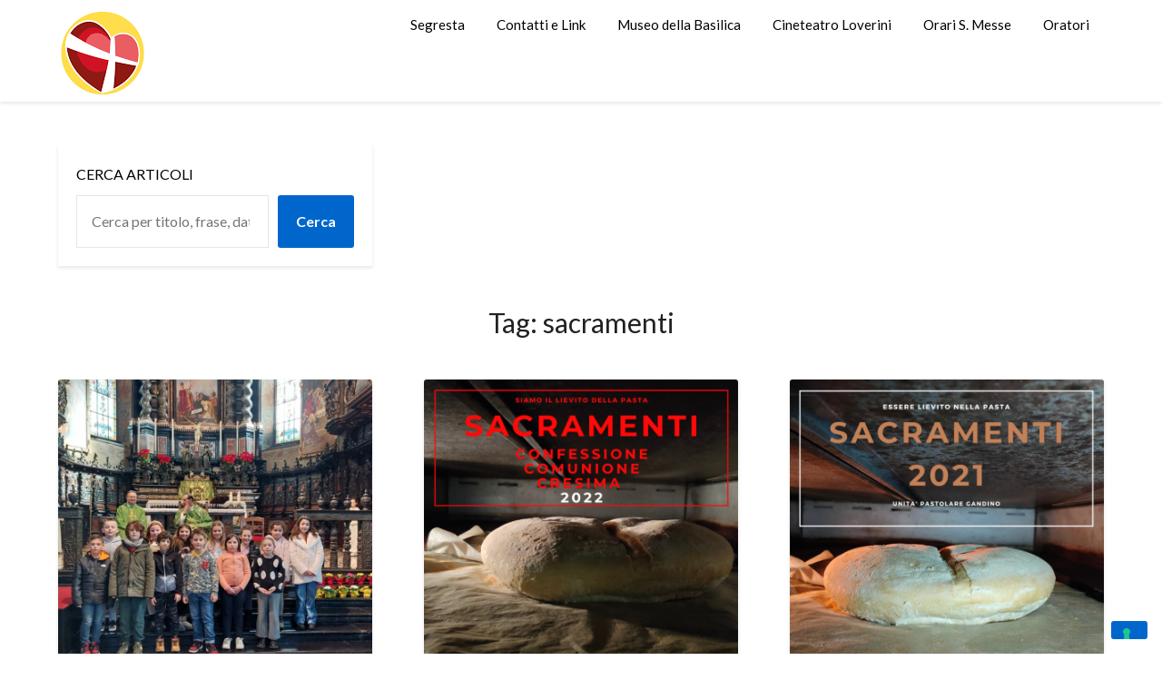

--- FILE ---
content_type: text/html; charset=UTF-8
request_url: https://www.upgandino.it/tag/sacramenti/
body_size: 12938
content:
<!doctype html>
<html lang="it-IT">
<head>
	<meta charset="UTF-8">
	<meta name="viewport" content="width=device-width, initial-scale=1">
	<link rel="profile" href="http://gmpg.org/xfn/11">
				<script type="text/javascript" class="_iub_cs_skip">
				var _iub = _iub || {};
				_iub.csConfiguration = _iub.csConfiguration || {};
				_iub.csConfiguration.siteId = "3419944";
				_iub.csConfiguration.cookiePolicyId = "63388164";
			</script>
			<script class="_iub_cs_skip" src="https://cs.iubenda.com/sync/3419944.js"></script>
			<meta name='robots' content='index, follow, max-image-preview:large, max-snippet:-1, max-video-preview:-1' />

	<!-- This site is optimized with the Yoast SEO plugin v23.5 - https://yoast.com/wordpress/plugins/seo/ -->
	<title>sacramenti Archivi - UP Gandino</title>
	<link rel="canonical" href="https://www.upgandino.it/tag/sacramenti/" />
	<link rel="next" href="https://www.upgandino.it/tag/sacramenti/page/2/" />
	<meta property="og:locale" content="it_IT" />
	<meta property="og:type" content="article" />
	<meta property="og:title" content="sacramenti Archivi - UP Gandino" />
	<meta property="og:url" content="https://www.upgandino.it/tag/sacramenti/" />
	<meta property="og:site_name" content="UP Gandino" />
	<meta name="twitter:card" content="summary_large_image" />
	<script type="application/ld+json" class="yoast-schema-graph">{"@context":"https://schema.org","@graph":[{"@type":"CollectionPage","@id":"https://www.upgandino.it/tag/sacramenti/","url":"https://www.upgandino.it/tag/sacramenti/","name":"sacramenti Archivi - UP Gandino","isPartOf":{"@id":"https://www.upgandino.it/#website"},"primaryImageOfPage":{"@id":"https://www.upgandino.it/tag/sacramenti/#primaryimage"},"image":{"@id":"https://www.upgandino.it/tag/sacramenti/#primaryimage"},"thumbnailUrl":"https://www.upgandino.it/wp-content/uploads/2023/04/WhatsApp-Image-2023-04-21-at-12.29.28-e1682073112806.jpeg","breadcrumb":{"@id":"https://www.upgandino.it/tag/sacramenti/#breadcrumb"},"inLanguage":"it-IT"},{"@type":"ImageObject","inLanguage":"it-IT","@id":"https://www.upgandino.it/tag/sacramenti/#primaryimage","url":"https://www.upgandino.it/wp-content/uploads/2023/04/WhatsApp-Image-2023-04-21-at-12.29.28-e1682073112806.jpeg","contentUrl":"https://www.upgandino.it/wp-content/uploads/2023/04/WhatsApp-Image-2023-04-21-at-12.29.28-e1682073112806.jpeg","width":1177,"height":1152},{"@type":"BreadcrumbList","@id":"https://www.upgandino.it/tag/sacramenti/#breadcrumb","itemListElement":[{"@type":"ListItem","position":1,"name":"Home","item":"https://www.upgandino.it/"},{"@type":"ListItem","position":2,"name":"sacramenti"}]},{"@type":"WebSite","@id":"https://www.upgandino.it/#website","url":"https://www.upgandino.it/","name":"UP Gandino","description":"Unità Pastorale di Gandino","publisher":{"@id":"https://www.upgandino.it/#organization"},"potentialAction":[{"@type":"SearchAction","target":{"@type":"EntryPoint","urlTemplate":"https://www.upgandino.it/?s={search_term_string}"},"query-input":{"@type":"PropertyValueSpecification","valueRequired":true,"valueName":"search_term_string"}}],"inLanguage":"it-IT"},{"@type":"Organization","@id":"https://www.upgandino.it/#organization","name":"UP Gandino","url":"https://www.upgandino.it/","logo":{"@type":"ImageObject","inLanguage":"it-IT","@id":"https://www.upgandino.it/#/schema/logo/image/","url":"https://www.upgandino.it/wp-content/uploads/2022/06/cropped-index.png","contentUrl":"https://www.upgandino.it/wp-content/uploads/2022/06/cropped-index.png","width":99,"height":95,"caption":"UP Gandino"},"image":{"@id":"https://www.upgandino.it/#/schema/logo/image/"}}]}</script>
	<!-- / Yoast SEO plugin. -->


<link rel='dns-prefetch' href='//cdn.iubenda.com' />
<link rel='dns-prefetch' href='//www.upgandino.it' />
<link rel='dns-prefetch' href='//www.googletagmanager.com' />
<link rel='dns-prefetch' href='//fonts.googleapis.com' />
<link rel="alternate" type="application/rss+xml" title="UP Gandino &raquo; Feed" href="https://www.upgandino.it/feed/" />
<link rel="alternate" type="application/rss+xml" title="UP Gandino &raquo; sacramenti Feed del tag" href="https://www.upgandino.it/tag/sacramenti/feed/" />
<script type="text/javascript">
/* <![CDATA[ */
window._wpemojiSettings = {"baseUrl":"https:\/\/s.w.org\/images\/core\/emoji\/15.0.3\/72x72\/","ext":".png","svgUrl":"https:\/\/s.w.org\/images\/core\/emoji\/15.0.3\/svg\/","svgExt":".svg","source":{"concatemoji":"https:\/\/www.upgandino.it\/wp-includes\/js\/wp-emoji-release.min.js?ver=6.5.5"}};
/*! This file is auto-generated */
!function(i,n){var o,s,e;function c(e){try{var t={supportTests:e,timestamp:(new Date).valueOf()};sessionStorage.setItem(o,JSON.stringify(t))}catch(e){}}function p(e,t,n){e.clearRect(0,0,e.canvas.width,e.canvas.height),e.fillText(t,0,0);var t=new Uint32Array(e.getImageData(0,0,e.canvas.width,e.canvas.height).data),r=(e.clearRect(0,0,e.canvas.width,e.canvas.height),e.fillText(n,0,0),new Uint32Array(e.getImageData(0,0,e.canvas.width,e.canvas.height).data));return t.every(function(e,t){return e===r[t]})}function u(e,t,n){switch(t){case"flag":return n(e,"\ud83c\udff3\ufe0f\u200d\u26a7\ufe0f","\ud83c\udff3\ufe0f\u200b\u26a7\ufe0f")?!1:!n(e,"\ud83c\uddfa\ud83c\uddf3","\ud83c\uddfa\u200b\ud83c\uddf3")&&!n(e,"\ud83c\udff4\udb40\udc67\udb40\udc62\udb40\udc65\udb40\udc6e\udb40\udc67\udb40\udc7f","\ud83c\udff4\u200b\udb40\udc67\u200b\udb40\udc62\u200b\udb40\udc65\u200b\udb40\udc6e\u200b\udb40\udc67\u200b\udb40\udc7f");case"emoji":return!n(e,"\ud83d\udc26\u200d\u2b1b","\ud83d\udc26\u200b\u2b1b")}return!1}function f(e,t,n){var r="undefined"!=typeof WorkerGlobalScope&&self instanceof WorkerGlobalScope?new OffscreenCanvas(300,150):i.createElement("canvas"),a=r.getContext("2d",{willReadFrequently:!0}),o=(a.textBaseline="top",a.font="600 32px Arial",{});return e.forEach(function(e){o[e]=t(a,e,n)}),o}function t(e){var t=i.createElement("script");t.src=e,t.defer=!0,i.head.appendChild(t)}"undefined"!=typeof Promise&&(o="wpEmojiSettingsSupports",s=["flag","emoji"],n.supports={everything:!0,everythingExceptFlag:!0},e=new Promise(function(e){i.addEventListener("DOMContentLoaded",e,{once:!0})}),new Promise(function(t){var n=function(){try{var e=JSON.parse(sessionStorage.getItem(o));if("object"==typeof e&&"number"==typeof e.timestamp&&(new Date).valueOf()<e.timestamp+604800&&"object"==typeof e.supportTests)return e.supportTests}catch(e){}return null}();if(!n){if("undefined"!=typeof Worker&&"undefined"!=typeof OffscreenCanvas&&"undefined"!=typeof URL&&URL.createObjectURL&&"undefined"!=typeof Blob)try{var e="postMessage("+f.toString()+"("+[JSON.stringify(s),u.toString(),p.toString()].join(",")+"));",r=new Blob([e],{type:"text/javascript"}),a=new Worker(URL.createObjectURL(r),{name:"wpTestEmojiSupports"});return void(a.onmessage=function(e){c(n=e.data),a.terminate(),t(n)})}catch(e){}c(n=f(s,u,p))}t(n)}).then(function(e){for(var t in e)n.supports[t]=e[t],n.supports.everything=n.supports.everything&&n.supports[t],"flag"!==t&&(n.supports.everythingExceptFlag=n.supports.everythingExceptFlag&&n.supports[t]);n.supports.everythingExceptFlag=n.supports.everythingExceptFlag&&!n.supports.flag,n.DOMReady=!1,n.readyCallback=function(){n.DOMReady=!0}}).then(function(){return e}).then(function(){var e;n.supports.everything||(n.readyCallback(),(e=n.source||{}).concatemoji?t(e.concatemoji):e.wpemoji&&e.twemoji&&(t(e.twemoji),t(e.wpemoji)))}))}((window,document),window._wpemojiSettings);
/* ]]> */
</script>
<style id='wp-emoji-styles-inline-css' type='text/css'>

	img.wp-smiley, img.emoji {
		display: inline !important;
		border: none !important;
		box-shadow: none !important;
		height: 1em !important;
		width: 1em !important;
		margin: 0 0.07em !important;
		vertical-align: -0.1em !important;
		background: none !important;
		padding: 0 !important;
	}
</style>
<link rel='stylesheet' id='wp-block-library-css' href='https://www.upgandino.it/wp-includes/css/dist/block-library/style.min.css?ver=6.5.5' type='text/css' media='all' />
<style id='classic-theme-styles-inline-css' type='text/css'>
/*! This file is auto-generated */
.wp-block-button__link{color:#fff;background-color:#32373c;border-radius:9999px;box-shadow:none;text-decoration:none;padding:calc(.667em + 2px) calc(1.333em + 2px);font-size:1.125em}.wp-block-file__button{background:#32373c;color:#fff;text-decoration:none}
</style>
<style id='global-styles-inline-css' type='text/css'>
body{--wp--preset--color--black: #000000;--wp--preset--color--cyan-bluish-gray: #abb8c3;--wp--preset--color--white: #ffffff;--wp--preset--color--pale-pink: #f78da7;--wp--preset--color--vivid-red: #cf2e2e;--wp--preset--color--luminous-vivid-orange: #ff6900;--wp--preset--color--luminous-vivid-amber: #fcb900;--wp--preset--color--light-green-cyan: #7bdcb5;--wp--preset--color--vivid-green-cyan: #00d084;--wp--preset--color--pale-cyan-blue: #8ed1fc;--wp--preset--color--vivid-cyan-blue: #0693e3;--wp--preset--color--vivid-purple: #9b51e0;--wp--preset--gradient--vivid-cyan-blue-to-vivid-purple: linear-gradient(135deg,rgba(6,147,227,1) 0%,rgb(155,81,224) 100%);--wp--preset--gradient--light-green-cyan-to-vivid-green-cyan: linear-gradient(135deg,rgb(122,220,180) 0%,rgb(0,208,130) 100%);--wp--preset--gradient--luminous-vivid-amber-to-luminous-vivid-orange: linear-gradient(135deg,rgba(252,185,0,1) 0%,rgba(255,105,0,1) 100%);--wp--preset--gradient--luminous-vivid-orange-to-vivid-red: linear-gradient(135deg,rgba(255,105,0,1) 0%,rgb(207,46,46) 100%);--wp--preset--gradient--very-light-gray-to-cyan-bluish-gray: linear-gradient(135deg,rgb(238,238,238) 0%,rgb(169,184,195) 100%);--wp--preset--gradient--cool-to-warm-spectrum: linear-gradient(135deg,rgb(74,234,220) 0%,rgb(151,120,209) 20%,rgb(207,42,186) 40%,rgb(238,44,130) 60%,rgb(251,105,98) 80%,rgb(254,248,76) 100%);--wp--preset--gradient--blush-light-purple: linear-gradient(135deg,rgb(255,206,236) 0%,rgb(152,150,240) 100%);--wp--preset--gradient--blush-bordeaux: linear-gradient(135deg,rgb(254,205,165) 0%,rgb(254,45,45) 50%,rgb(107,0,62) 100%);--wp--preset--gradient--luminous-dusk: linear-gradient(135deg,rgb(255,203,112) 0%,rgb(199,81,192) 50%,rgb(65,88,208) 100%);--wp--preset--gradient--pale-ocean: linear-gradient(135deg,rgb(255,245,203) 0%,rgb(182,227,212) 50%,rgb(51,167,181) 100%);--wp--preset--gradient--electric-grass: linear-gradient(135deg,rgb(202,248,128) 0%,rgb(113,206,126) 100%);--wp--preset--gradient--midnight: linear-gradient(135deg,rgb(2,3,129) 0%,rgb(40,116,252) 100%);--wp--preset--font-size--small: 13px;--wp--preset--font-size--medium: 20px;--wp--preset--font-size--large: 36px;--wp--preset--font-size--x-large: 42px;--wp--preset--spacing--20: 0.44rem;--wp--preset--spacing--30: 0.67rem;--wp--preset--spacing--40: 1rem;--wp--preset--spacing--50: 1.5rem;--wp--preset--spacing--60: 2.25rem;--wp--preset--spacing--70: 3.38rem;--wp--preset--spacing--80: 5.06rem;--wp--preset--shadow--natural: 6px 6px 9px rgba(0, 0, 0, 0.2);--wp--preset--shadow--deep: 12px 12px 50px rgba(0, 0, 0, 0.4);--wp--preset--shadow--sharp: 6px 6px 0px rgba(0, 0, 0, 0.2);--wp--preset--shadow--outlined: 6px 6px 0px -3px rgba(255, 255, 255, 1), 6px 6px rgba(0, 0, 0, 1);--wp--preset--shadow--crisp: 6px 6px 0px rgba(0, 0, 0, 1);}:where(.is-layout-flex){gap: 0.5em;}:where(.is-layout-grid){gap: 0.5em;}body .is-layout-flex{display: flex;}body .is-layout-flex{flex-wrap: wrap;align-items: center;}body .is-layout-flex > *{margin: 0;}body .is-layout-grid{display: grid;}body .is-layout-grid > *{margin: 0;}:where(.wp-block-columns.is-layout-flex){gap: 2em;}:where(.wp-block-columns.is-layout-grid){gap: 2em;}:where(.wp-block-post-template.is-layout-flex){gap: 1.25em;}:where(.wp-block-post-template.is-layout-grid){gap: 1.25em;}.has-black-color{color: var(--wp--preset--color--black) !important;}.has-cyan-bluish-gray-color{color: var(--wp--preset--color--cyan-bluish-gray) !important;}.has-white-color{color: var(--wp--preset--color--white) !important;}.has-pale-pink-color{color: var(--wp--preset--color--pale-pink) !important;}.has-vivid-red-color{color: var(--wp--preset--color--vivid-red) !important;}.has-luminous-vivid-orange-color{color: var(--wp--preset--color--luminous-vivid-orange) !important;}.has-luminous-vivid-amber-color{color: var(--wp--preset--color--luminous-vivid-amber) !important;}.has-light-green-cyan-color{color: var(--wp--preset--color--light-green-cyan) !important;}.has-vivid-green-cyan-color{color: var(--wp--preset--color--vivid-green-cyan) !important;}.has-pale-cyan-blue-color{color: var(--wp--preset--color--pale-cyan-blue) !important;}.has-vivid-cyan-blue-color{color: var(--wp--preset--color--vivid-cyan-blue) !important;}.has-vivid-purple-color{color: var(--wp--preset--color--vivid-purple) !important;}.has-black-background-color{background-color: var(--wp--preset--color--black) !important;}.has-cyan-bluish-gray-background-color{background-color: var(--wp--preset--color--cyan-bluish-gray) !important;}.has-white-background-color{background-color: var(--wp--preset--color--white) !important;}.has-pale-pink-background-color{background-color: var(--wp--preset--color--pale-pink) !important;}.has-vivid-red-background-color{background-color: var(--wp--preset--color--vivid-red) !important;}.has-luminous-vivid-orange-background-color{background-color: var(--wp--preset--color--luminous-vivid-orange) !important;}.has-luminous-vivid-amber-background-color{background-color: var(--wp--preset--color--luminous-vivid-amber) !important;}.has-light-green-cyan-background-color{background-color: var(--wp--preset--color--light-green-cyan) !important;}.has-vivid-green-cyan-background-color{background-color: var(--wp--preset--color--vivid-green-cyan) !important;}.has-pale-cyan-blue-background-color{background-color: var(--wp--preset--color--pale-cyan-blue) !important;}.has-vivid-cyan-blue-background-color{background-color: var(--wp--preset--color--vivid-cyan-blue) !important;}.has-vivid-purple-background-color{background-color: var(--wp--preset--color--vivid-purple) !important;}.has-black-border-color{border-color: var(--wp--preset--color--black) !important;}.has-cyan-bluish-gray-border-color{border-color: var(--wp--preset--color--cyan-bluish-gray) !important;}.has-white-border-color{border-color: var(--wp--preset--color--white) !important;}.has-pale-pink-border-color{border-color: var(--wp--preset--color--pale-pink) !important;}.has-vivid-red-border-color{border-color: var(--wp--preset--color--vivid-red) !important;}.has-luminous-vivid-orange-border-color{border-color: var(--wp--preset--color--luminous-vivid-orange) !important;}.has-luminous-vivid-amber-border-color{border-color: var(--wp--preset--color--luminous-vivid-amber) !important;}.has-light-green-cyan-border-color{border-color: var(--wp--preset--color--light-green-cyan) !important;}.has-vivid-green-cyan-border-color{border-color: var(--wp--preset--color--vivid-green-cyan) !important;}.has-pale-cyan-blue-border-color{border-color: var(--wp--preset--color--pale-cyan-blue) !important;}.has-vivid-cyan-blue-border-color{border-color: var(--wp--preset--color--vivid-cyan-blue) !important;}.has-vivid-purple-border-color{border-color: var(--wp--preset--color--vivid-purple) !important;}.has-vivid-cyan-blue-to-vivid-purple-gradient-background{background: var(--wp--preset--gradient--vivid-cyan-blue-to-vivid-purple) !important;}.has-light-green-cyan-to-vivid-green-cyan-gradient-background{background: var(--wp--preset--gradient--light-green-cyan-to-vivid-green-cyan) !important;}.has-luminous-vivid-amber-to-luminous-vivid-orange-gradient-background{background: var(--wp--preset--gradient--luminous-vivid-amber-to-luminous-vivid-orange) !important;}.has-luminous-vivid-orange-to-vivid-red-gradient-background{background: var(--wp--preset--gradient--luminous-vivid-orange-to-vivid-red) !important;}.has-very-light-gray-to-cyan-bluish-gray-gradient-background{background: var(--wp--preset--gradient--very-light-gray-to-cyan-bluish-gray) !important;}.has-cool-to-warm-spectrum-gradient-background{background: var(--wp--preset--gradient--cool-to-warm-spectrum) !important;}.has-blush-light-purple-gradient-background{background: var(--wp--preset--gradient--blush-light-purple) !important;}.has-blush-bordeaux-gradient-background{background: var(--wp--preset--gradient--blush-bordeaux) !important;}.has-luminous-dusk-gradient-background{background: var(--wp--preset--gradient--luminous-dusk) !important;}.has-pale-ocean-gradient-background{background: var(--wp--preset--gradient--pale-ocean) !important;}.has-electric-grass-gradient-background{background: var(--wp--preset--gradient--electric-grass) !important;}.has-midnight-gradient-background{background: var(--wp--preset--gradient--midnight) !important;}.has-small-font-size{font-size: var(--wp--preset--font-size--small) !important;}.has-medium-font-size{font-size: var(--wp--preset--font-size--medium) !important;}.has-large-font-size{font-size: var(--wp--preset--font-size--large) !important;}.has-x-large-font-size{font-size: var(--wp--preset--font-size--x-large) !important;}
.wp-block-navigation a:where(:not(.wp-element-button)){color: inherit;}
:where(.wp-block-post-template.is-layout-flex){gap: 1.25em;}:where(.wp-block-post-template.is-layout-grid){gap: 1.25em;}
:where(.wp-block-columns.is-layout-flex){gap: 2em;}:where(.wp-block-columns.is-layout-grid){gap: 2em;}
.wp-block-pullquote{font-size: 1.5em;line-height: 1.6;}
</style>
<link rel='stylesheet' id='wpos-slick-style-css' href='https://www.upgandino.it/wp-content/plugins/wp-responsive-recent-post-slider/assets/css/slick.css?ver=3.6.1' type='text/css' media='all' />
<link rel='stylesheet' id='wppsac-public-style-css' href='https://www.upgandino.it/wp-content/plugins/wp-responsive-recent-post-slider/assets/css/recent-post-style.css?ver=3.6.1' type='text/css' media='all' />
<link rel='stylesheet' id='font-awesome-css' href='https://www.upgandino.it/wp-content/themes/blogrid/css/font-awesome.min.css?ver=6.5.5' type='text/css' media='all' />
<link rel='stylesheet' id='blogrid-style-css' href='https://www.upgandino.it/wp-content/themes/blogrid/style.css?ver=6.5.5' type='text/css' media='all' />
<link rel='stylesheet' id='blogrid-google-fonts-css' href='//fonts.googleapis.com/css?family=Lato%3A300%2C400%2C700%2C900&#038;ver=6.5.5' type='text/css' media='all' />

<script  type="text/javascript" class=" _iub_cs_skip" type="text/javascript" id="iubenda-head-inline-scripts-0">
/* <![CDATA[ */
            var _iub = _iub || [];
            _iub.csConfiguration ={"floatingPreferencesButtonDisplay":"bottom-right","lang":"it","siteId":"3419944","cookiePolicyId":"63388164","whitelabel":false,"banner":{"closeButtonDisplay":false,"listPurposes":true,"explicitWithdrawal":true,"rejectButtonDisplay":true,"acceptButtonDisplay":true,"customizeButtonDisplay":true,"closeButtonRejects":true,"position":"float-top-center","style":"light","textColor":"#000000","backgroundColor":"#FFFFFF","customizeButtonCaptionColor":"#4D4D4D","customizeButtonColor":"#DADADA"},"perPurposeConsent":true,"googleAdditionalConsentMode":true,"enableTcf":true,"tcfPurposes":{"1":true,"2":"consent_only","3":"consent_only","4":"consent_only","5":"consent_only","6":"consent_only","7":"consent_only","8":"consent_only","9":"consent_only","10":"consent_only"}}; 
/* ]]> */
</script>
<script  type="text/javascript" class=" _iub_cs_skip" type="text/javascript" src="//cdn.iubenda.com/cs/tcf/stub-v2.js?ver=3.12.4" id="iubenda-head-scripts-0-js"></script>
<script  type="text/javascript" class=" _iub_cs_skip" type="text/javascript" src="//cdn.iubenda.com/cs/tcf/safe-tcf-v2.js?ver=3.12.4" id="iubenda-head-scripts-1-js"></script>
<script  type="text/javascript" charset="UTF-8" async="" class=" _iub_cs_skip" type="text/javascript" src="//cdn.iubenda.com/cs/iubenda_cs.js?ver=3.12.4" id="iubenda-head-scripts-2-js"></script>
<script type="text/javascript" src="https://www.upgandino.it/wp-includes/js/jquery/jquery.min.js?ver=3.7.1" id="jquery-core-js"></script>
<script type="text/javascript" src="https://www.upgandino.it/wp-includes/js/jquery/jquery-migrate.min.js?ver=3.4.1" id="jquery-migrate-js"></script>

<!-- Snippet del tag Google (gtag.js) aggiunto da Site Kit -->

<!-- Snippet Google Analytics aggiunto da Site Kit -->
<script type="text/javascript" src="https://www.googletagmanager.com/gtag/js?id=GT-K8M79HQ" id="google_gtagjs-js" async></script>
<script type="text/javascript" id="google_gtagjs-js-after">
/* <![CDATA[ */
window.dataLayer = window.dataLayer || [];function gtag(){dataLayer.push(arguments);}
gtag("set","linker",{"domains":["www.upgandino.it"]});
gtag("js", new Date());
gtag("set", "developer_id.dZTNiMT", true);
gtag("config", "GT-K8M79HQ");
/* ]]> */
</script>

<!-- Snippet del tag Google (gtag.js) finale aggiunto da Site Kit -->
<link rel="https://api.w.org/" href="https://www.upgandino.it/wp-json/" /><link rel="alternate" type="application/json" href="https://www.upgandino.it/wp-json/wp/v2/tags/129" /><link rel="EditURI" type="application/rsd+xml" title="RSD" href="https://www.upgandino.it/xmlrpc.php?rsd" />
<meta name="generator" content="WordPress 6.5.5" />
<meta name="generator" content="Site Kit by Google 1.157.0" /><!-- Analytics by WP Statistics v14.10.2 - https://wp-statistics.com/ -->

		<style type="text/css">
		body, .site, .swidgets-wrap h3, .post-data-text { background: ; }
		.site-title a, .site-description { color: ; }
		.sheader { background-color:  !important; }
		.main-navigation ul li a, .main-navigation ul li .sub-arrow, .super-menu .toggle-mobile-menu,.toggle-mobile-menu:before, .mobile-menu-active .smenu-hide { color: ; }
		#smobile-menu.show .main-navigation ul ul.children.active, #smobile-menu.show .main-navigation ul ul.sub-menu.active, #smobile-menu.show .main-navigation ul li, .smenu-hide.toggle-mobile-menu.menu-toggle, #smobile-menu.show .main-navigation ul li, .primary-menu ul li ul.children li, .primary-menu ul li ul.sub-menu li, .primary-menu .pmenu, .super-menu { border-color: ; border-bottom-color: ; }
		#secondary .widget h3, #secondary .widget h3 a, #secondary .widget h4, #secondary .widget h1, #secondary .widget h2, #secondary .widget h5, #secondary .widget h6, #secondary .widget h4 a { color: ; }
		#secondary .widget a, #secondary a, #secondary .widget li a , #secondary span.sub-arrow{ color: ; }
		#secondary, #secondary .widget, #secondary .widget p, #secondary .widget li, .widget time.rpwe-time.published { color: ; }
		#secondary .swidgets-wrap, #secondary .widget ul li, .featured-sidebar .search-field { border-color: ; }
		.site-info, .footer-column-three input.search-submit, .footer-column-three p, .footer-column-three li, .footer-column-three td, .footer-column-three th, .footer-column-three caption { color: ; }
		.footer-column-three h3, .footer-column-three h4, .footer-column-three h5, .footer-column-three h6, .footer-column-three h1, .footer-column-three h2, .footer-column-three h4, .footer-column-three h3 a { color: ; }
		.footer-column-three a, .footer-column-three li a, .footer-column-three .widget a, .footer-column-three .sub-arrow { color: ; }
		.footer-column-three h3:after { background: ; }
		.site-info, .widget ul li, .footer-column-three input.search-field, .footer-column-three input.search-submit { border-color: ; }
		.site-footer { background-color: ; }
		.content-wrapper h2.entry-title a, .content-wrapper h2.entry-title a:hover, .content-wrapper h2.entry-title a:active, .content-wrapper h2.entry-title a:focus, .archive .page-header h1, .blogposts-list h2 a, .blogposts-list h2 a:hover, .blogposts-list h2 a:active, .search-results h1.page-title { color: ; }
		.blogposts-list .post-data-text, .blogposts-list .post-data-text a, .content-wrapper .post-data-text *{ color: ; }
		.blogposts-list p { color: ; }
		.page-numbers li a, .blogposts-list .blogpost-button { background: ; }
		.page-numbers li a, .blogposts-list .blogpost-button, span.page-numbers.dots, .page-numbers.current, .page-numbers li a:hover { color: ; }
		.archive .page-header h1, .search-results h1.page-title, .blogposts-list.fbox, span.page-numbers.dots, .page-numbers li a, .page-numbers.current { border-color: ; }
		.blogposts-list .post-data-divider { background: ; }
		.page .comments-area .comment-author, .page .comments-area .comment-author a, .page .comments-area .comments-title, .page .content-area h1, .page .content-area h2, .page .content-area h3, .page .content-area h4, .page .content-area h5, .page .content-area h6, .page .content-area th, .single  .comments-area .comment-author, .single .comments-area .comment-author a, .single .comments-area .comments-title, .single .content-area h1, .single .content-area h2, .single .content-area h3, .single .content-area h4, .single .content-area h5, .single .content-area h6, .single .content-area th, .search-no-results h1, .error404 h1 { color: ; }
		.single .post-data-text, .page .post-data-text, .page .post-data-text a, .single .post-data-text a, .comments-area .comment-meta .comment-metadata a, .single .post-data-text * { color: ; }
		.page .content-area p, .page article, .page .content-area table, .page .content-area dd, .page .content-area dt, .page .content-area address, .page .content-area .entry-content, .page .content-area li, .page .content-area ol, .single .content-area p, .single article, .single .content-area table, .single .content-area dd, .single .content-area dt, .single .content-area address, .single .entry-content, .single .content-area li, .single .content-area ol, .search-no-results .page-content p { color: ; }
		.single .entry-content a, .page .entry-content a, .comment-content a, .comments-area .reply a, .logged-in-as a, .comments-area .comment-respond a { color: ; }
		.comments-area p.form-submit input { background: ; }
		.error404 .page-content p, .error404 input.search-submit, .search-no-results input.search-submit { color: ; }
		.page .comments-area, .page article.fbox, .page article tr, .page .comments-area ol.comment-list ol.children li, .page .comments-area ol.comment-list .comment, .single .comments-area, .single article.fbox, .single article tr, .comments-area ol.comment-list ol.children li, .comments-area ol.comment-list .comment, .error404 main#main, .error404 .search-form label, .search-no-results .search-form label, .error404 input.search-submit, .search-no-results input.search-submit, .error404 main#main, .search-no-results section.fbox.no-results.not-found{ border-color: ; }
		.single .post-data-divider, .page .post-data-divider { background: ; }
		.single .comments-area p.form-submit input, .page .comments-area p.form-submit input { color: ; }
		.bottom-header-wrapper { padding-top: px; }
		.bottom-header-wrapper { padding-bottom: px; }
		.bottom-header-wrapper { background: ; }
		.bottom-header-wrapper *{ color: ; }
		.header-widget a, .header-widget li a, .header-widget i.fa { color: ; }
		.header-widget, .header-widget p, .header-widget li, .header-widget .textwidget { color: ; }
		.header-widget .widget-title, .header-widget h1, .header-widget h3, .header-widget h2, .header-widget h4, .header-widget h5, .header-widget h6{ color: ; }
		.header-widget.swidgets-wrap, .header-widget ul li, .header-widget .search-field { border-color: ; }
		.bottom-header-title, .bottom-header-paragraph{ color: ; }

		#secondary .widget-title-lines:after, #secondary .widget-title-lines:before { background: ; }


		.header-widgets-wrapper .swidgets-wrap{ background: ; }
		.top-nav-wrapper, .primary-menu .pmenu, .super-menu, #smobile-menu, .primary-menu ul li ul.children, .primary-menu ul li ul.sub-menu { background-color: ; }
		#secondary .widget li, #secondary input.search-field, #secondary div#calendar_wrap, #secondary .tagcloud, #secondary .textwidget{ background: ; }
		#secondary .swidget { border-color: ; }
		.archive article.fbox, .search-results article.fbox, .blog article.fbox { background: ; }


		.comments-area, .single article.fbox, .page article.fbox { background: ; }
		</style>
				<style type="text/css">


	.site-title a,
		.site-description,
		.logofont {
			color: #dd3333;
		}

	
		"
				.site-title a,
		.site-description {
			color: #dd3333;
		}
				</style>
		<style type="text/css" id="custom-background-css">
body.custom-background { background-color: #ffffff; }
</style>
	<link rel="icon" href="https://www.upgandino.it/wp-content/uploads/2022/06/cropped-cropped-index-32x32.png" sizes="32x32" />
<link rel="icon" href="https://www.upgandino.it/wp-content/uploads/2022/06/cropped-cropped-index-192x192.png" sizes="192x192" />
<link rel="apple-touch-icon" href="https://www.upgandino.it/wp-content/uploads/2022/06/cropped-cropped-index-180x180.png" />
<meta name="msapplication-TileImage" content="https://www.upgandino.it/wp-content/uploads/2022/06/cropped-cropped-index-270x270.png" />
</head>

<body class="archive tag tag-sacramenti tag-129 custom-background wp-custom-logo hfeed masthead-fixed">
<a class="skip-link screen-reader-text" href="#primary">Skip to content</a>

	<div id="page" class="site">

		<header id="masthead" class="sheader site-header clearfix">
			<nav id="primary-site-navigation" class="primary-menu main-navigation clearfix">

				<a href="#" id="pull" class="smenu-hide toggle-mobile-menu menu-toggle" aria-controls="secondary-menu" aria-expanded="false">Menu</a>
				<div class="top-nav-wrapper">
					<div class="content-wrap">
						<div class="logo-container"> 

														<a href="https://www.upgandino.it/" class="custom-logo-link" rel="home"><img width="99" height="95" src="https://www.upgandino.it/wp-content/uploads/2022/06/cropped-index.png" class="custom-logo" alt="UP Gandino" decoding="async" /></a>										</div>
				<div class="center-main-menu">
					<div class="menu-menu-container"><ul id="primary-menu" class="pmenu"><li id="menu-item-2034" class="menu-item menu-item-type-post_type menu-item-object-page menu-item-2034"><a href="https://www.upgandino.it/iscrizioni-tramite-segresta/">Segresta</a></li>
<li id="menu-item-2035" class="menu-item menu-item-type-post_type menu-item-object-page menu-item-2035"><a href="https://www.upgandino.it/contatti-dove-chiesa-siti-link-unita-pastorale-gandino/">Contatti e Link</a></li>
<li id="menu-item-2036" class="menu-item menu-item-type-post_type menu-item-object-page menu-item-2036"><a href="https://www.upgandino.it/museo-della-basilica-di-gandino/">Museo della Basilica</a></li>
<li id="menu-item-2037" class="menu-item menu-item-type-post_type menu-item-object-page menu-item-2037"><a href="https://www.upgandino.it/cinema-loverini/">Cineteatro Loverini</a></li>
<li id="menu-item-2038" class="menu-item menu-item-type-post_type menu-item-object-page menu-item-2038"><a href="https://www.upgandino.it/orari-sante-messe/">Orari S. Messe</a></li>
<li id="menu-item-2039" class="menu-item menu-item-type-post_type menu-item-object-page menu-item-2039"><a href="https://www.upgandino.it/oratori/">Oratori</a></li>
</ul></div>					</div>
				</div>
			</div>
		</nav>

		<div class="super-menu clearfix">
			<div class="super-menu-inner">
				

										<a href="https://www.upgandino.it/" class="custom-logo-link" rel="home"><img width="99" height="95" src="https://www.upgandino.it/wp-content/uploads/2022/06/cropped-index.png" class="custom-logo" alt="UP Gandino" decoding="async" /></a>							<a href="#" id="pull" class="toggle-mobile-menu menu-toggle" aria-controls="secondary-menu" aria-expanded="false"></a>
	</div>
</div>
<div id="mobile-menu-overlay"></div>
</header>

	
<div class="content-wrap">


	<!-- Upper widgets -->
	<div class="header-widgets-wrapper">
				<div class="header-widgets-three header-widgets-left">
			<section id="block-8" class="header-widget widget swidgets-wrap widget_block widget_search"><form role="search" method="get" action="https://www.upgandino.it/" class="wp-block-search__button-outside wp-block-search__text-button wp-block-search"    ><label class="wp-block-search__label" for="wp-block-search__input-1" >Cerca articoli</label><div class="wp-block-search__inside-wrapper " ><input class="wp-block-search__input" id="wp-block-search__input-1" placeholder="Cerca per titolo, frase, data o parola chiave" value="" type="search" name="s" required /><button aria-label="Cerca" class="wp-block-search__button wp-element-button" type="submit" >Cerca</button></div></form></section>		</div>
	
	
</div>

</div>

<div id="content" class="site-content clearfix">
	<div class="content-wrap">

	<div id="primary" class="featured-content content-area fullwidth-area-blog">
		<main id="main" class="site-main all-blog-articles">

		
			<header class="fbox page-header">
				<h1 class="page-title">Tag: <span>sacramenti</span></h1>			</header><!-- .page-header -->

			
<article id="post-2467" class="posts-entry fbox blogposts-list post-2467 post type-post status-publish format-standard has-post-thumbnail hentry category-info-info tag-sacramenti">
		<div class="featured-img-box">
		<a href="https://www.upgandino.it/2023/04/confessioni-comunioni-cresime-23/" class="featured-thumbnail" rel="bookmark">
			<img width="640" height="627" src="https://www.upgandino.it/wp-content/uploads/2023/04/WhatsApp-Image-2023-04-21-at-12.29.28-e1682073112806-768x752.jpeg" class="attachment-medium_large size-medium_large wp-post-image" alt="" decoding="async" fetchpriority="high" srcset="https://www.upgandino.it/wp-content/uploads/2023/04/WhatsApp-Image-2023-04-21-at-12.29.28-e1682073112806-768x752.jpeg 768w, https://www.upgandino.it/wp-content/uploads/2023/04/WhatsApp-Image-2023-04-21-at-12.29.28-e1682073112806-300x294.jpeg 300w, https://www.upgandino.it/wp-content/uploads/2023/04/WhatsApp-Image-2023-04-21-at-12.29.28-e1682073112806-1024x1002.jpeg 1024w, https://www.upgandino.it/wp-content/uploads/2023/04/WhatsApp-Image-2023-04-21-at-12.29.28-e1682073112806-45x45.jpeg 45w, https://www.upgandino.it/wp-content/uploads/2023/04/WhatsApp-Image-2023-04-21-at-12.29.28-e1682073112806.jpeg 1177w" sizes="(max-width: 640px) 100vw, 640px" /> 
		</a>
		<div class="content-wrapper">
		<header class="entry-header">
			<h2 class="entry-title"><a href="https://www.upgandino.it/2023/04/confessioni-comunioni-cresime-23/" rel="bookmark">CONFESSIONI COMUNIONI CRESIME 23</a></h2>			<div class="entry-meta">
				<div class="blog-data-wrapper">
					<div class="post-data-divider"></div>
					<div class="post-data-positioning">
						<div class="post-data-text">
							<span class="posted-on">Posted on <a href="https://www.upgandino.it/2023/04/confessioni-comunioni-cresime-23/" rel="bookmark"><time class="entry-date published" datetime="2023-04-21T12:31:59+02:00">21 Aprile 2023</time><time class="updated" datetime="2023-04-22T10:43:07+02:00">22 Aprile 2023</time></a></span><span class="byline"> </span>						</div>
					</div>
				</div>
			</div><!-- .entry-meta -->
					</header><!-- .entry-header -->

		<div class="entry-content">
			<p>CONFESSIONI RITIRO RAGAZZI Sabato 06 Maggio in Oratorio a CiranoOre 10.00, ritrovo presso l’oratorio di Cirano. Ritiro con pranzo in Oratorio (prepariamo noi).Ore 14.30 prove in chiesa a Cirano per i ragazzi.A seguire confessioni per i genitori.Ore 16.00 fine ritiro. PRIME CONFESSIONI Domenica 07 Maggio in Chiesa a CiranoOre 15.00 in Chiesa parrocchiale di Cirano&#8230;</p>

			</div><!-- .entry-content -->

		</div>
		</div>
	</article><!-- #post-2467 -->

<article id="post-1735" class="posts-entry fbox blogposts-list post-1735 post type-post status-publish format-standard has-post-thumbnail hentry category-info-info tag-sacramenti">
		<div class="featured-img-box">
		<a href="https://www.upgandino.it/2022/04/confessioni-comunioni-cresime-2022-upgandino/" class="featured-thumbnail" rel="bookmark">
			<img width="640" height="640" src="https://www.upgandino.it/wp-content/uploads/2022/04/Bake-sale-1-768x768.png" class="attachment-medium_large size-medium_large wp-post-image" alt="" decoding="async" srcset="https://www.upgandino.it/wp-content/uploads/2022/04/Bake-sale-1-768x768.png 768w, https://www.upgandino.it/wp-content/uploads/2022/04/Bake-sale-1-300x300.png 300w, https://www.upgandino.it/wp-content/uploads/2022/04/Bake-sale-1-100x100.png 100w, https://www.upgandino.it/wp-content/uploads/2022/04/Bake-sale-1-600x600.png 600w, https://www.upgandino.it/wp-content/uploads/2022/04/Bake-sale-1-1024x1024.png 1024w, https://www.upgandino.it/wp-content/uploads/2022/04/Bake-sale-1-150x150.png 150w, https://www.upgandino.it/wp-content/uploads/2022/04/Bake-sale-1.png 1080w" sizes="(max-width: 640px) 100vw, 640px" /> 
		</a>
		<div class="content-wrapper">
		<header class="entry-header">
			<h2 class="entry-title"><a href="https://www.upgandino.it/2022/04/confessioni-comunioni-cresime-2022-upgandino/" rel="bookmark">CONFESSIONI &#8211; COMUNIONI &#8211; CRESIME 2022</a></h2>			<div class="entry-meta">
				<div class="blog-data-wrapper">
					<div class="post-data-divider"></div>
					<div class="post-data-positioning">
						<div class="post-data-text">
							<span class="posted-on">Posted on <a href="https://www.upgandino.it/2022/04/confessioni-comunioni-cresime-2022-upgandino/" rel="bookmark"><time class="entry-date published" datetime="2022-04-09T16:57:25+02:00">9 Aprile 2022</time><time class="updated" datetime="2022-04-10T10:39:06+02:00">10 Aprile 2022</time></a></span><span class="byline"> </span>						</div>
					</div>
				</div>
			</div><!-- .entry-meta -->
					</header><!-- .entry-header -->

		<div class="entry-content">
			<p>CONFESSIONI* RITIRO Sabato 23 Aprile in Oratorio a Cirano Ore 10.00, ritrovo presso l’oratorio di Cirano. Ritiro con pranzo al sacco.Ore 14.30 prove in chiesa a Cirano per i ragazzi, con un genitore presente.Ore 16.00 fine ritiro. PRIME CONFESSIONI Domenica 24 Aprile in Chiesa a Cirano Ore 15.00 in Chiesa parrocchiale di Cirano Sacramento della&#8230;</p>

			</div><!-- .entry-content -->

		</div>
		</div>
	</article><!-- #post-1735 -->

<article id="post-1319" class="posts-entry fbox blogposts-list post-1319 post type-post status-publish format-standard has-post-thumbnail hentry category-info-info tag-sacramenti">
		<div class="featured-img-box">
		<a href="https://www.upgandino.it/2021/04/pass-x-i-sacramenti-2021/" class="featured-thumbnail" rel="bookmark">
			<img width="640" height="640" src="https://www.upgandino.it/wp-content/uploads/2021/04/Bake-sale-768x768.png" class="attachment-medium_large size-medium_large wp-post-image" alt="" decoding="async" srcset="https://www.upgandino.it/wp-content/uploads/2021/04/Bake-sale-768x768.png 768w, https://www.upgandino.it/wp-content/uploads/2021/04/Bake-sale-300x300.png 300w, https://www.upgandino.it/wp-content/uploads/2021/04/Bake-sale-100x100.png 100w, https://www.upgandino.it/wp-content/uploads/2021/04/Bake-sale-600x600.png 600w, https://www.upgandino.it/wp-content/uploads/2021/04/Bake-sale-1024x1024.png 1024w, https://www.upgandino.it/wp-content/uploads/2021/04/Bake-sale-150x150.png 150w, https://www.upgandino.it/wp-content/uploads/2021/04/Bake-sale-850x850.png 850w, https://www.upgandino.it/wp-content/uploads/2021/04/Bake-sale.png 1080w" sizes="(max-width: 640px) 100vw, 640px" /> 
		</a>
		<div class="content-wrapper">
		<header class="entry-header">
			<h2 class="entry-title"><a href="https://www.upgandino.it/2021/04/pass-x-i-sacramenti-2021/" rel="bookmark">PASS X I SACRAMENTI 2021</a></h2>			<div class="entry-meta">
				<div class="blog-data-wrapper">
					<div class="post-data-divider"></div>
					<div class="post-data-positioning">
						<div class="post-data-text">
							<span class="posted-on">Posted on <a href="https://www.upgandino.it/2021/04/pass-x-i-sacramenti-2021/" rel="bookmark"><time class="entry-date published" datetime="2021-04-30T21:07:08+02:00">30 Aprile 2021</time><time class="updated" datetime="2021-06-07T14:19:37+02:00">7 Giugno 2021</time></a></span><span class="byline"> </span>						</div>
					</div>
				</div>
			</div><!-- .entry-meta -->
					</header><!-- .entry-header -->

		<div class="entry-content">
			<p>Buon giorno, carissimi genitori dei ragazzi dei sacramenti Confessione, Comunione e Cresima. Vogliamo con questo comunicato ricordare alcune informazioni relative alle celebrazioni che vivremo nelle prossime settimane. In particolare, vorremmo chiarire quante persone poter invitare alla celebrazione in base alla capienza della Chiesa. Per questo motivo riportiamo quanto cita la nota ufficiale della Curia di&#8230;</p>

			</div><!-- .entry-content -->

		</div>
		</div>
	</article><!-- #post-1319 -->

<article id="post-1298" class="posts-entry fbox blogposts-list post-1298 post type-post status-publish format-standard has-post-thumbnail hentry category-disegno-e-parola tag-sacramenti">
		<div class="featured-img-box">
		<a href="https://www.upgandino.it/2021/04/santa-cresima-2021-calendario/" class="featured-thumbnail" rel="bookmark">
			<img width="640" height="640" src="https://www.upgandino.it/wp-content/uploads/2021/04/Bake-sale-2-768x768.png" class="attachment-medium_large size-medium_large wp-post-image" alt="" decoding="async" loading="lazy" srcset="https://www.upgandino.it/wp-content/uploads/2021/04/Bake-sale-2-768x768.png 768w, https://www.upgandino.it/wp-content/uploads/2021/04/Bake-sale-2-300x300.png 300w, https://www.upgandino.it/wp-content/uploads/2021/04/Bake-sale-2-100x100.png 100w, https://www.upgandino.it/wp-content/uploads/2021/04/Bake-sale-2-600x600.png 600w, https://www.upgandino.it/wp-content/uploads/2021/04/Bake-sale-2-1024x1024.png 1024w, https://www.upgandino.it/wp-content/uploads/2021/04/Bake-sale-2-150x150.png 150w, https://www.upgandino.it/wp-content/uploads/2021/04/Bake-sale-2-850x850.png 850w, https://www.upgandino.it/wp-content/uploads/2021/04/Bake-sale-2.png 1080w" sizes="(max-width: 640px) 100vw, 640px" /> 
		</a>
		<div class="content-wrapper">
		<header class="entry-header">
			<h2 class="entry-title"><a href="https://www.upgandino.it/2021/04/santa-cresima-2021-calendario/" rel="bookmark">SANTA CRESIMA 2021 calendario</a></h2>			<div class="entry-meta">
				<div class="blog-data-wrapper">
					<div class="post-data-divider"></div>
					<div class="post-data-positioning">
						<div class="post-data-text">
							<span class="posted-on">Posted on <a href="https://www.upgandino.it/2021/04/santa-cresima-2021-calendario/" rel="bookmark"><time class="entry-date published" datetime="2021-04-16T21:50:19+02:00">16 Aprile 2021</time><time class="updated" datetime="2022-04-11T10:04:54+02:00">11 Aprile 2022</time></a></span><span class="byline"> </span>						</div>
					</div>
				</div>
			</div><!-- .entry-meta -->
					</header><!-- .entry-header -->

		<div class="entry-content">
			<p>Carissimi genitori e madrine/padrini dei ragazzi della Cresima, come preti, catechisti e come comunità un grande passo ci attende. In questo periodo ancora colmo di incertezza vogliamo essere Lievito di novità che il Signore con il Sacramento della Santa Cresima consegna a ciascuno di noi. CALENDARIO SANTA CRESIMA 2020 Incontro17 Sabato Aprile in Oratorio a&#8230;</p>

			</div><!-- .entry-content -->

		</div>
		</div>
	</article><!-- #post-1298 -->

<article id="post-1276" class="posts-entry fbox blogposts-list post-1276 post type-post status-publish format-standard has-post-thumbnail hentry category-info-info tag-sacramenti">
		<div class="featured-img-box">
		<a href="https://www.upgandino.it/2021/04/prime-comunioni-2021/" class="featured-thumbnail" rel="bookmark">
			<img width="640" height="640" src="https://www.upgandino.it/wp-content/uploads/2021/04/3-768x768.png" class="attachment-medium_large size-medium_large wp-post-image" alt="" decoding="async" loading="lazy" srcset="https://www.upgandino.it/wp-content/uploads/2021/04/3-768x768.png 768w, https://www.upgandino.it/wp-content/uploads/2021/04/3-300x300.png 300w, https://www.upgandino.it/wp-content/uploads/2021/04/3-100x100.png 100w, https://www.upgandino.it/wp-content/uploads/2021/04/3-600x600.png 600w, https://www.upgandino.it/wp-content/uploads/2021/04/3-1024x1024.png 1024w, https://www.upgandino.it/wp-content/uploads/2021/04/3-150x150.png 150w, https://www.upgandino.it/wp-content/uploads/2021/04/3-850x850.png 850w, https://www.upgandino.it/wp-content/uploads/2021/04/3.png 1080w" sizes="(max-width: 640px) 100vw, 640px" /> 
		</a>
		<div class="content-wrapper">
		<header class="entry-header">
			<h2 class="entry-title"><a href="https://www.upgandino.it/2021/04/prime-comunioni-2021/" rel="bookmark">PRIME COMUNIONI 2021</a></h2>			<div class="entry-meta">
				<div class="blog-data-wrapper">
					<div class="post-data-divider"></div>
					<div class="post-data-positioning">
						<div class="post-data-text">
							<span class="posted-on">Posted on <a href="https://www.upgandino.it/2021/04/prime-comunioni-2021/" rel="bookmark"><time class="entry-date published" datetime="2021-04-16T20:14:14+02:00">16 Aprile 2021</time><time class="updated" datetime="2022-04-11T10:04:59+02:00">11 Aprile 2022</time></a></span><span class="byline"> </span>						</div>
					</div>
				</div>
			</div><!-- .entry-meta -->
					</header><!-- .entry-header -->

		<div class="entry-content">
			<p>Carissimi genitori dei ragazzi della Prima Comunione, come preti, catechisti e come comunità un grande passo ci attende. In questo periodo ancora colmo di incertezza vogliamo essere quel seme di gioia che il Signore con il Sacramento della Comunione consegna a ciascuno di noi. CALENDARIO PRIMA COMUNIONE 2021 Ricordiamo che il luogo dove verrà celebrato&#8230;</p>

			</div><!-- .entry-content -->

		</div>
		</div>
	</article><!-- #post-1276 -->

<article id="post-1260" class="posts-entry fbox blogposts-list post-1260 post type-post status-publish format-standard has-post-thumbnail hentry category-info-info tag-sacramenti">
		<div class="featured-img-box">
		<a href="https://www.upgandino.it/2021/04/prima-confessione-2021/" class="featured-thumbnail" rel="bookmark">
			<img width="640" height="640" src="https://www.upgandino.it/wp-content/uploads/2021/04/2-768x768.png" class="attachment-medium_large size-medium_large wp-post-image" alt="" decoding="async" loading="lazy" srcset="https://www.upgandino.it/wp-content/uploads/2021/04/2-768x768.png 768w, https://www.upgandino.it/wp-content/uploads/2021/04/2-300x300.png 300w, https://www.upgandino.it/wp-content/uploads/2021/04/2-100x100.png 100w, https://www.upgandino.it/wp-content/uploads/2021/04/2-600x600.png 600w, https://www.upgandino.it/wp-content/uploads/2021/04/2-1024x1024.png 1024w, https://www.upgandino.it/wp-content/uploads/2021/04/2-150x150.png 150w, https://www.upgandino.it/wp-content/uploads/2021/04/2-850x850.png 850w, https://www.upgandino.it/wp-content/uploads/2021/04/2.png 1080w" sizes="(max-width: 640px) 100vw, 640px" /> 
		</a>
		<div class="content-wrapper">
		<header class="entry-header">
			<h2 class="entry-title"><a href="https://www.upgandino.it/2021/04/prima-confessione-2021/" rel="bookmark">PRIMA CONFESSIONE 2021</a></h2>			<div class="entry-meta">
				<div class="blog-data-wrapper">
					<div class="post-data-divider"></div>
					<div class="post-data-positioning">
						<div class="post-data-text">
							<span class="posted-on">Posted on <a href="https://www.upgandino.it/2021/04/prima-confessione-2021/" rel="bookmark"><time class="entry-date published" datetime="2021-04-16T19:20:12+02:00">16 Aprile 2021</time><time class="updated" datetime="2022-04-11T10:05:05+02:00">11 Aprile 2022</time></a></span><span class="byline"> </span>						</div>
					</div>
				</div>
			</div><!-- .entry-meta -->
					</header><!-- .entry-header -->

		<div class="entry-content">
			<p>Carissimi genitori dei ragazzi della Prima Confessione, come preti, catechisti e come comunità un grande passo ci attende. In questo periodo ancora colmo di incertezza vogliamo essere lievito di cambiamento che il Signore con il Sacramento della Misericordia consegna a ciascuno di noi. CALENDARIO PRIMA CONFESSIONE 2021 incontro 17 Sabato Aprile in Oratorio a GandinoMATTINA&#8230;</p>

			</div><!-- .entry-content -->

		</div>
		</div>
	</article><!-- #post-1260 -->

<article id="post-1253" class="posts-entry fbox blogposts-list post-1253 post type-post status-publish format-standard has-post-thumbnail hentry category-info-info tag-sacramenti">
		<div class="featured-img-box">
		<a href="https://www.upgandino.it/2021/04/conferma-date-sacramenti-2021/" class="featured-thumbnail" rel="bookmark">
			<img width="640" height="640" src="https://www.upgandino.it/wp-content/uploads/2021/04/Bake-sale-768x768.png" class="attachment-medium_large size-medium_large wp-post-image" alt="" decoding="async" loading="lazy" srcset="https://www.upgandino.it/wp-content/uploads/2021/04/Bake-sale-768x768.png 768w, https://www.upgandino.it/wp-content/uploads/2021/04/Bake-sale-300x300.png 300w, https://www.upgandino.it/wp-content/uploads/2021/04/Bake-sale-100x100.png 100w, https://www.upgandino.it/wp-content/uploads/2021/04/Bake-sale-600x600.png 600w, https://www.upgandino.it/wp-content/uploads/2021/04/Bake-sale-1024x1024.png 1024w, https://www.upgandino.it/wp-content/uploads/2021/04/Bake-sale-150x150.png 150w, https://www.upgandino.it/wp-content/uploads/2021/04/Bake-sale-850x850.png 850w, https://www.upgandino.it/wp-content/uploads/2021/04/Bake-sale.png 1080w" sizes="(max-width: 640px) 100vw, 640px" /> 
		</a>
		<div class="content-wrapper">
		<header class="entry-header">
			<h2 class="entry-title"><a href="https://www.upgandino.it/2021/04/conferma-date-sacramenti-2021/" rel="bookmark">CONFERMA DATE SACRAMENTI 2021</a></h2>			<div class="entry-meta">
				<div class="blog-data-wrapper">
					<div class="post-data-divider"></div>
					<div class="post-data-positioning">
						<div class="post-data-text">
							<span class="posted-on">Posted on <a href="https://www.upgandino.it/2021/04/conferma-date-sacramenti-2021/" rel="bookmark"><time class="entry-date published" datetime="2021-04-15T16:55:49+02:00">15 Aprile 2021</time><time class="updated" datetime="2021-04-16T10:08:00+02:00">16 Aprile 2021</time></a></span><span class="byline"> </span>						</div>
					</div>
				</div>
			</div><!-- .entry-meta -->
					</header><!-- .entry-header -->

		<div class="entry-content">
			<p>Buon giorno carissime famiglie, dei ragazzi confessandi, comunicandi, cresimandi che partecipano alla catechesiLa situazione che stiamo vivendo, lo sappiamo, è particolare e ha portato alla luce alcune problematiche fondamentali della vita di tutti, quella lavorativa, scolastica. Anche la vita di fede è rimasta segnata. Non vogliamo solamente comunicare le date che abbiamo deciso, ma vorremmo&#8230;</p>

			</div><!-- .entry-content -->

		</div>
		</div>
	</article><!-- #post-1253 -->

<article id="post-1154" class="posts-entry fbox blogposts-list post-1154 post type-post status-publish format-standard hentry category-info-info tag-sacramenti">
		<div class="no-featured-img-box">
		<div class="content-wrapper">
		<header class="entry-header">
			<h2 class="entry-title"><a href="https://www.upgandino.it/2021/02/ritiri-sacramenti-2021-unita-pastorale-gandino/" rel="bookmark">RITIRI SACRAMENTI 2021</a></h2>			<div class="entry-meta">
				<div class="blog-data-wrapper">
					<div class="post-data-divider"></div>
					<div class="post-data-positioning">
						<div class="post-data-text">
							<span class="posted-on">Posted on <a href="https://www.upgandino.it/2021/02/ritiri-sacramenti-2021-unita-pastorale-gandino/" rel="bookmark"><time class="entry-date published" datetime="2021-02-26T16:07:04+01:00">26 Febbraio 2021</time><time class="updated" datetime="2021-03-05T15:57:33+01:00">5 Marzo 2021</time></a></span><span class="byline"> </span>						</div>
					</div>
				</div>
			</div><!-- .entry-meta -->
					</header><!-- .entry-header -->

		<div class="entry-content">
			<p>Ecco tutte le informazioni sui ritiri e le celebrazioni dei sacramenti 2021 Celebrare i sacramenti è sempre una Festa importante per la nostra Unità Pastorale, ecco che per preparare una festa occorre vivere alcuni incontri per viverla al meglio! Non vogliamo rinunciare alla festa, ma non vogliamo neppure arrivare impreparati. In preparazione ai Sacramenti dei&#8230;</p>

			</div><!-- .entry-content -->

		</div>
		</div>
	</article><!-- #post-1154 -->

<article id="post-749" class="posts-entry fbox blogposts-list post-749 post type-post status-publish format-standard hentry category-eventi-e-novita tag-sacramenti">
		<div class="no-featured-img-box">
		<div class="content-wrapper">
		<header class="entry-header">
			<h2 class="entry-title"><a href="https://www.upgandino.it/2020/09/santa-cresima-ragazzi-2020-up-gandino/" rel="bookmark">SANTA CRESIMA 2020</a></h2>			<div class="entry-meta">
				<div class="blog-data-wrapper">
					<div class="post-data-divider"></div>
					<div class="post-data-positioning">
						<div class="post-data-text">
							<span class="posted-on">Posted on <a href="https://www.upgandino.it/2020/09/santa-cresima-ragazzi-2020-up-gandino/" rel="bookmark"><time class="entry-date published" datetime="2020-09-08T00:00:12+02:00">8 Settembre 2020</time><time class="updated" datetime="2022-04-11T10:06:04+02:00">11 Aprile 2022</time></a></span><span class="byline"> </span>						</div>
					</div>
				</div>
			</div><!-- .entry-meta -->
					</header><!-- .entry-header -->

		<div class="entry-content">
			<p>Carissimi genitori e madrine/padrini dei ragazzi della Cresima, come preti, catechisti e come comunità un grande passo ci attende. In questo periodo ancora colmo di incertezza vogliamo essere quel Fuoco di novità che il Signore con il Sacramento della Santa Cresima consegna a ciascuno di noi. Come comunità riprendiamo la catechesi e portiamo a compimento&#8230;</p>

			</div><!-- .entry-content -->

		</div>
		</div>
	</article><!-- #post-749 -->

<article id="post-738" class="posts-entry fbox blogposts-list post-738 post type-post status-publish format-standard hentry category-eventi-e-novita tag-sacramenti">
		<div class="no-featured-img-box">
		<div class="content-wrapper">
		<header class="entry-header">
			<h2 class="entry-title"><a href="https://www.upgandino.it/2020/09/prima-comunione-2020/" rel="bookmark">PRIMA COMUNIONE 2020</a></h2>			<div class="entry-meta">
				<div class="blog-data-wrapper">
					<div class="post-data-divider"></div>
					<div class="post-data-positioning">
						<div class="post-data-text">
							<span class="posted-on">Posted on <a href="https://www.upgandino.it/2020/09/prima-comunione-2020/" rel="bookmark"><time class="entry-date published" datetime="2020-09-07T23:20:07+02:00">7 Settembre 2020</time><time class="updated" datetime="2022-04-11T10:05:28+02:00">11 Aprile 2022</time></a></span><span class="byline"> </span>						</div>
					</div>
				</div>
			</div><!-- .entry-meta -->
					</header><!-- .entry-header -->

		<div class="entry-content">
			<p>Prima Comunione? Ecco come svolgeremo le Sante Celebrazioni in sicurezza e con gioia!</p>

			</div><!-- .entry-content -->

		</div>
		</div>
	</article><!-- #post-738 -->
<div class="text-center pag-wrapper"><ul class='page-numbers'>
	<li><span aria-current="page" class="page-numbers current">1</span></li>
	<li><a class="page-numbers" href="https://www.upgandino.it/tag/sacramenti/page/2/">2</a></li>
	<li><a class="next page-numbers" href="https://www.upgandino.it/tag/sacramenti/page/2/">Next</a></li>
</ul>
</div>
		</main><!-- #main -->
	</div><!-- #primary -->

</div>
</div><!-- #content -->

<footer id="colophon" class="site-footer clearfix">

	<div class="content-wrap">
		
			
			
		</div>

		<div class="site-info">
			&copy;2026 UP Gandino							<!-- Delete below lines to remove copyright from footer -->
				<span class="footer-info-right">
					 | Powered by <a href="https://superbthemes.com/" rel="nofollow noopener">SuperbThemes</a>
				</span>
				<!-- Delete above lines to remove copyright from footer -->
		</div><!-- .site-info -->
	</div>



</footer><!-- #colophon -->
</div><!-- #page -->

<div id="smobile-menu" class="mobile-only"></div>
<div id="mobile-menu-overlay"></div>

<script type="text/javascript" src="https://www.upgandino.it/wp-content/themes/blogrid/js/navigation.js?ver=20170823" id="blogrid-navigation-js"></script>
<script type="text/javascript" src="https://www.upgandino.it/wp-content/themes/blogrid/js/skip-link-focus-fix.js?ver=20170823" id="blogrid-skip-link-focus-fix-js"></script>
<script type="text/javascript" src="https://www.upgandino.it/wp-content/themes/blogrid/js/jquery.flexslider.js?ver=20150423" id="blogrid-flexslider-js"></script>
<script type="text/javascript" src="https://www.upgandino.it/wp-content/themes/blogrid/js/script.js?ver=20160720" id="blogrid-script-js"></script>
<script type="text/javascript" src="https://www.upgandino.it/wp-content/themes/blogrid/js/accessibility.js?ver=20160720" id="blogrid-accessibility-js"></script>
</body>
</html>
